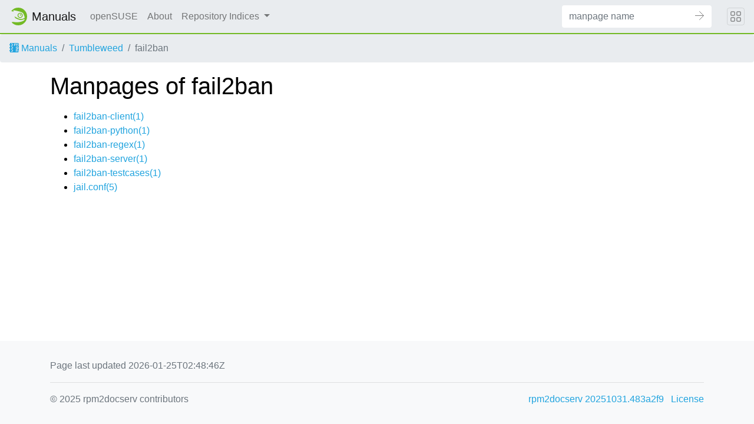

--- FILE ---
content_type: text/html
request_url: https://manpages.opensuse.org/Tumbleweed/fail2ban/index.html
body_size: 3815
content:
<!DOCTYPE html>
<html lang="en">
<head>
  <meta charset="UTF-8">
  <meta name="viewport" content="width=device-width, initial-scale=1.0">

  <title>Manpages of fail2ban</title>
  <link rel="stylesheet" href="https://static.opensuse.org/chameleon-3.0/dist/css/chameleon.css">

  <script defer="" src="https://static.opensuse.org/chameleon-3.0/dist/js/jquery.slim.js"></script>
  <script defer="" src="https://static.opensuse.org/chameleon-3.0/dist/js/bootstrap.bundle.js"></script>
  <script defer="" src="https://static.opensuse.org/chameleon-3.0/dist/js/chameleon.js"></script>
  <style type="text/css">
  #content {
    display: flex;
    flex-direction: row;
    flex-grow: 1;
}

.panels {
    order: 2;
    position: sticky;
    top: 20px;
    margin-left: auto;
    max-height: calc(100vh - 40px);
    overflow: auto;
}

.paneljump {
    display: none;
}

@media all and (max-width: 800px) {
    #content {
        flex-direction: column;
    }
    .panels {
        max-height: unset;
        width: 100%;
        position: unset;
    }
    .paneljump {
        display: block;
    }
}

.card > details > summary {
    list-style: none;
}

.breadcrumb-item svg {
  fill: currentColor;
}

.maincontent {
    width: 100%;
    max-width: 100ch;  
    order: 1;
    margin-bottom: 20px;
}

.versioned-links-icon {
  margin-right: 2px;
}
.versioned-links-icon a {
  color: black;
}
.versioned-links-icon a:hover {
  color: blue;
}
.versioned-links-icon-inactive {
  opacity: 0.5;
}

.otherversions li,
.otherlangs li {
    display: flex;
}

.otherversions a,
.otherlangs a {
    flex-shrink: 0;
}

.pkgversion,
.pkgname {
    text-overflow: ellipsis;
    overflow: hidden;
    white-space: nowrap;
}

.pkgversion,
.pkgname {
    margin-left: auto;
    padding-left: 1em;
}

 

.mandoc, .mandoc pre, .mandoc code {
    font-family: "Source Code Pro", monospace;
    font-size: 1.04rem;
}
.mandoc pre {
    white-space: pre-wrap;
}
.mandoc {
    margin-right: 45px;

     
    overflow: hidden;
    margin-top: .5em;
}
table.head, table.foot {
    width: 100%;
}
.head-vol {
    text-align: center;
}
.head-rtitle {
    text-align: right;
}

 
.spacer, .Pp {
    min-height: 1em;
}

.anchor {
    margin-left: .25em;
    visibility: hidden;
}

h1:hover .anchor,
h2:hover .anchor,
h3:hover .anchor,
h4:hover .anchor,
h5:hover .anchor,
h6:hover .anchor {
    visibility: visible;
}

@media print {
    #header, .footer, .panels, .anchor, .paneljump {
        display: none;
    }
    #content {
        margin: 0;
    }
    .mandoc {
        margin: 0;
    }
}

 
 

.Bd { }
.Bd-indent {    margin-left: 3.8em; }

.Bl-bullet {    list-style-type: disc;
        padding-left: 1em; }
.Bl-bullet > li { }
.Bl-dash {  list-style-type: none;
        padding-left: 0em; }
.Bl-dash > li:before {
        content: "\2014  "; }
.Bl-item {  list-style-type: none;
        padding-left: 0em; }
.Bl-item > li { }
.Bl-compact > li {
        margin-top: 0em; }

.Bl-enum {  padding-left: 2em; }
.Bl-enum > li { }
.Bl-compact > li {
        margin-top: 0em; }

.Bl-diag { }
.Bl-diag > dt {
        font-style: normal;
        font-weight: bold; }
.Bl-diag > dd {
        margin-left: 0em; }
.Bl-hang { }
.Bl-hang > dt { }
.Bl-hang > dd {
        margin-left: 5.5em; }
.Bl-inset { }
.Bl-inset > dt { }
.Bl-inset > dd {
        margin-left: 0em; }
.Bl-ohang { }
.Bl-ohang > dt { }
.Bl-ohang > dd {
        margin-left: 0em; }
.Bl-tag {   margin-left: 5.5em; }
.Bl-tag > dt {
        float: left;
        margin-top: 0em;
        margin-left: -5.5em;
        padding-right: 1.2em;
        vertical-align: top; }
.Bl-tag > dd {
        clear: both;
        width: 100%;
        margin-top: 0em;
        margin-left: 0em;
        vertical-align: top;
        overflow: auto; }
.Bl-compact > dt {
        margin-top: 0em; }

.Bl-column { }
.Bl-column > tbody > tr { }
.Bl-column > tbody > tr > td {
        margin-top: 1em; }
.Bl-compact > tbody > tr > td {
        margin-top: 0em; }

.Rs {       font-style: normal;
        font-weight: normal; }
.RsA { }
.RsB {      font-style: italic;
        font-weight: normal; }
.RsC { }
.RsD { }
.RsI {      font-style: italic;
        font-weight: normal; }
.RsJ {      font-style: italic;
        font-weight: normal; }
.RsN { }
.RsO { }
.RsP { }
.RsQ { }
.RsR { }
.RsT {      text-decoration: underline; }
.RsU { }
.RsV { }

.eqn { }
.tbl { }

.HP {       margin-left: 3.8em;
        text-indent: -3.8em; }

 

table.Nm { }
code.Nm {   font-style: normal;
        font-weight: bold;
        font-family: inherit; }
.Fl {       font-style: normal;
        font-weight: bold;
        font-family: inherit; }
.Cm {       font-style: normal;
        font-weight: bold;
        font-family: inherit; }
.Ar {       font-style: italic;
        font-weight: normal; }
.Op {       display: inline; }
.Ic {       font-style: normal;
        font-weight: bold;
        font-family: inherit; }
.Ev {       font-style: normal;
        font-weight: normal;
        font-family: monospace; }
.Pa {       font-style: italic;
        font-weight: normal; }

 

.Lb { }
code.In {   font-style: normal;
        font-weight: bold;
        font-family: inherit; }
a.In { }
.Fd {       font-style: normal;
        font-weight: bold;
        font-family: inherit; }
.Ft {       font-style: italic;
        font-weight: normal; }
.Fn {       font-style: normal;
        font-weight: bold;
        font-family: inherit; }
.Fa {       font-style: italic;
        font-weight: normal; }
.Vt {       font-style: italic;
        font-weight: normal; }
.Va {       font-style: italic;
        font-weight: normal; }
.Dv {       font-style: normal;
        font-weight: normal;
        font-family: monospace; }
.Er {       font-style: normal;
        font-weight: normal;
        font-family: monospace; }

 

.An { }
.Lk { }
.Mt { }
.Cd {       font-style: normal;
        font-weight: bold;
        font-family: inherit; }
.Ad {       font-style: italic;
        font-weight: normal; }
.Ms {       font-style: normal;
        font-weight: bold; }
.St { }
.Ux { }

 

.Bf {       display: inline; }
.No {       font-style: normal;
        font-weight: normal; }
.Em {       font-style: italic;
        font-weight: normal; }
.Sy {       font-style: normal;
        font-weight: bold; }
.Li {       font-style: normal;
        font-weight: normal;
        font-family: monospace; }

  </style>

  </head>
<body>
    <nav class="navbar noprint navbar-expand-md">
    <a class="navbar-brand" href="/">
      <img src="https://static.opensuse.org/favicon.svg" class="d-inline-block align-top" alt="openSUSE" title="openSUSE" width="30" height="30">
      <span class="navbar-title">Manuals</span>
    </a>

    <button class="navbar-toggler" type="button" data-toggle="collapse" data-target="#navbar-collapse">
      <svg width="1em" height="1em" viewBox="0 0 16 16" fill="currentColor" xmlns="http://www.w3.org/2000/svg">
        <path fill-rule="evenodd" d="M2.5 11.5A.5.5 0 0 1 3 11h10a.5.5 0 0 1 0 1H3a.5.5 0 0 1-.5-.5zm0-4A.5.5 0 0 1 3 7h10a.5.5 0 0 1 0 1H3a.5.5 0 0 1-.5-.5zm0-4A.5.5 0 0 1 3 3h10a.5.5 0 0 1 0 1H3a.5.5 0 0 1-.5-.5z">
        </path>
      </svg>
    </button>

    <div class="collapse navbar-collapse" id="navbar-collapse">
      <ul class="nav navbar-nav mr-auto flex-md-shrink-0">
        <li class="nav-item">
          <a class="nav-link" href="https://www.opensuse.org">
            openSUSE
          </a>
        </li>
	<li class="nav-item">
          <a class="nav-link" href="/about.html">
            About
          </a>
        </li>
        <li class="nav-item dropdown">
          <a class="nav-link dropdown-toggle" href="#" id="cat-menu-link" role="button" data-toggle="dropdown" aria-haspopup="true" aria-expanded="false">
            Repository Indices
          </a>
          <div class="dropdown-menu" aria-labelledby="cat-menu-link">
            
            <a class="dropdown-item" href="/Tumbleweed/index.html">
              Tumbleweed
            </a>
            
            <a class="dropdown-item" href="/Leap-16.0/index.html">
              Leap-16.0
            </a>
            
            <a class="dropdown-item" href="/Leap-15.6/index.html">
              Leap-15.6
            </a>
            
          </div>
        </li>
        </ul>
      <form class="form-inline mr-md-3" action="/jump" method="get">
        <div class="input-group">
          <input class="form-control" type="text" name="q" placeholder="manpage name" required>
          <input type="hidden" name="suite" value="Tumbleweed">
          <input type="hidden" name="binarypkg" value="fail2ban">
          <input type="hidden" name="section" value="5">
          <input type="hidden" name="language" value="en">
          <div class="input-group-append">
            <button class="btn btn-secondary" type="submit">
              <svg class="bi bi-arrow" width="1em" height="1em" version="1.1" viewBox="0 0 16 16" xmlns="http://www.w3.org/2000/svg">
               <path d="m7.5 14.5 7-7-7-7" fill="none" stroke="currentColor" stroke-linecap="round" stroke-width="1px"/>
               <path d="m14 7.5h-14" fill="none" stroke="currentColor" stroke-width="1px"/>
              </svg>
            </button>
          </div>
        </div>
      </form>
    </div>
    <button class="navbar-toggler megamenu-toggler" type="button" data-toggle="collapse" data-target="#megamenu" aria-expanded="true">
      <svg class="bi bi-grid" width="1em" height="1em" viewBox="0 0 16 16" fill="currentColor" xmlns="http://www.w3.org/2000/svg">
        <path fill-rule="evenodd" d="M1 2.5A1.5 1.5 0 0 1 2.5 1h3A1.5 1.5 0 0 1 7 2.5v3A1.5 1.5 0 0 1 5.5 7h-3A1.5 1.5 0 0 1 1 5.5v-3zM2.5 2a.5.5 0 0 0-.5.5v3a.5.5 0 0 0 .5.5h3a.5.5 0 0 0 .5-.5v-3a.5.5 0 0 0-.5-.5h-3zm6.5.5A1.5 1.5 0 0 1 10.5 1h3A1.5 1.5 0 0 1 15 2.5v3A1.5 1.5 0 0 1 13.5 7h-3A1.5 1.5 0 0 1 9 5.5v-3zm1.5-.5a.5.5 0 0 0-.5.5v3a.5.5 0 0 0 .5.5h3a.5.5 0 0 0 .5-.5v-3a.5.5 0 0 0-.5-.5h-3zM1 10.5A1.5 1.5 0 0 1 2.5 9h3A1.5 1.5 0 0 1 7 10.5v3A1.5 1.5 0 0 1 5.5 15h-3A1.5 1.5 0 0 1 1 13.5v-3zm1.5-.5a.5.5 0 0 0-.5.5v3a.5.5 0 0 0 .5.5h3a.5.5 0 0 0 .5-.5v-3a.5.5 0 0 0-.5-.5h-3zm6.5.5A1.5 1.5 0 0 1 10.5 9h3a1.5 1.5 0 0 1 1.5 1.5v3a1.5 1.5 0 0 1-1.5 1.5h-3A1.5 1.5 0 0 1 9 13.5v-3zm1.5-.5a.5.5 0 0 0-.5.5v3a.5.5 0 0 0 .5.5h3a.5.5 0 0 0 .5-.5v-3a.5.5 0 0 0-.5-.5h-3z">
        </path>
      </svg>
    </button>
  </nav>
  <div id="megamenu" class="megamenu collapse"></div>
  <ol class="breadcrumb">
    <li class="breadcrumb-item">
      <a href="/">
        <svg width="16px" height="16px" version="1.1" viewBox="0 0 16 16" xmlns="http://www.w3.org/2000/svg">
 <path d="m1 0v2c-0.554 0-1 0.446-1 1s0.446 1 1 1v3c-0.554 0-1 0.446-1 1s0.446 1 1 1v3c-0.554 0-1 0.446-1 1s0.446 1 1 1v2h13c1.108 0 2-0.892 2-2v-12c0-1.108-0.892-2-2-2h-13zm3 1c1.108 0 2 0.892 2 2s-0.892 2-2 2c-0.74277 0-1.3874-0.40192-1.7324-1h1.7324c0.554 0 1-0.446 1-1s-0.446-1-1-1h-1.7324c0.34498-0.59808 0.98965-1 1.7324-1zm4 0h1v0.26562c0.29376-0.16912 0.63536-0.26562 1-0.26562 0.59814 0 1.1341 0.26027 1.5 0.67383 0.3659-0.41356 0.90186-0.67383 1.5-0.67383 1.108 0 2 0.89201 2 2v2h-1v-2c0-0.554-0.44601-1-1-1s-1 0.446-1 1v2h-1v-2c0-0.554-0.44601-1-1-1-0.554 0-1 0.446-1 1v2h-1v-4zm-4 5c1.108 0 2 0.892 2 2s-0.892 2-2 2c-0.74277 0-1.3874-0.40192-1.7324-1h1.7324c0.554 0 1-0.446 1-1s-0.446-1-1-1h-1.7324c0.34498-0.59808 0.98965-1 1.7324-1zm9 0c1.108 0 2 0.89201 2 2v2h-1v-0.26562c-0.29376 0.16912-0.63536 0.26562-1 0.26562-1.108 0-2-0.89201-2-2s0.892-2 2-2zm0 1c-0.554 0-1 0.446-1 1s0.446 1 1 1c0.554 0 1-0.446 1-1s-0.446-1-1-1zm-9 4c1.108 0 2 0.892 2 2s-0.892 2-2 2c-0.74277 0-1.3874-0.40192-1.7324-1h1.7324c0.554 0 1-0.446 1-1s-0.446-1-1-1h-1.7324c0.34498-0.59808 0.98965-1 1.7324-1zm7 0h1v0.26562c0.29376-0.16912 0.63536-0.26562 1-0.26562 1.108 0 2 0.89201 2 2v2h-1v-2c0-0.55399-0.44601-1-1-1-0.554 0-1 0.44601-1 1v2h-1v-4z"/>
</svg>
 Manuals
      </a>
    </li>
    
    <li class="breadcrumb-item"><a href="/Tumbleweed/index.html">Tumbleweed</a></li>
    
    
    
    <li class="breadcrumb-item active">fail2ban</li>
    
    </ol>
  <main class="flex-fill">

    <div id="content" class="container">


<div class="maincontents">

<h1>Manpages of fail2ban</h1>

<ul>

  
<li>
  <a href="/Tumbleweed/fail2ban/fail2ban-client.1.en.html">fail2ban-client(1)
    
  </a>
</li>
  

  
<li>
  <a href="/Tumbleweed/fail2ban/fail2ban-python.1.en.html">fail2ban-python(1)
    
  </a>
</li>
  

  
<li>
  <a href="/Tumbleweed/fail2ban/fail2ban-regex.1.en.html">fail2ban-regex(1)
    
  </a>
</li>
  

  
<li>
  <a href="/Tumbleweed/fail2ban/fail2ban-server.1.en.html">fail2ban-server(1)
    
  </a>
</li>
  

  
<li>
  <a href="/Tumbleweed/fail2ban/fail2ban-testcases.1.en.html">fail2ban-testcases(1)
    
  </a>
</li>
  

  
<li>
  <a href="/Tumbleweed/fail2ban/jail.conf.5.en.html">jail.conf(5)
    
  </a>
</li>
  

</ul>

</div>

    </div>
  </main>
  <footer class="footer">
    <div class="container">
      
      <p>Page last updated 2026-01-25T02:48:46Z</p>
      
      <hr>
      <div class="d-flex justify-content-between">
        <div class="footer-copyright">
          © 2025 rpm2docserv contributors
        </div>
        <div class="list-inline">
          <a class="list-inline-item" href="https://github.com/thkukuk/rpm2docserv/">
            rpm2docserv 20251031.483a2f9
          </a>
          <a class="list-inline-item" href="https://github.com/thkukuk/rpm2docserv/blob/main/LICENSE">
            License
          </a>
        </div>
      </div>
    </div>
  </footer>
</body>
</html>

